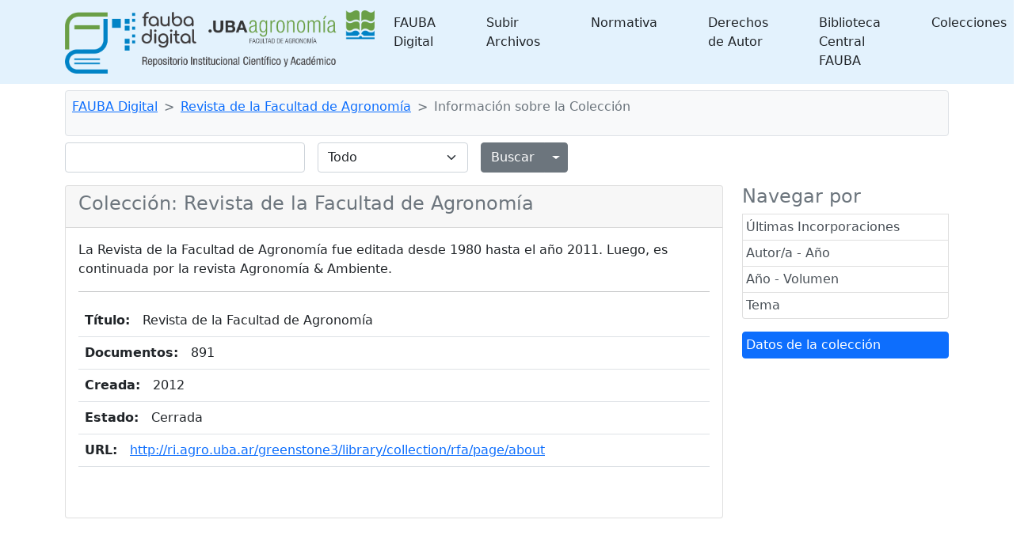

--- FILE ---
content_type: application/javascript
request_url: http://ri.agro.uba.ar/greenstone3/interfaces/default/js/berrybasket/berrybasket.js
body_size: 17200
content:
//used to stored the current items in berrybasket, including collection name, document id and dodument title
//in the format of collection:id:[title], it is updated when the page is loaded (reloaded) or the user adds
// new items in the berry basket (see ygDDplayer.js). It is used to show the contents of the berry basket.

var berryList =  new Array();
var show = false;

// the default width and height of the berry basket
var oldHeight=90;
var oldWidth=140;
var oldBg;

var dd = new ygDDOnTop('berrybasket');
dd.setHandleElId('baskethandle');

var countBerries = function(callback) {

    var request_type = "GET";
    var url = gs.xsltParams.library_name + "?a=pr&rt=r&ro=1&s=ItemNum&o=XML&hhf="+makeURLComponentSafe("[{\"name\":\"Cache-Control\", \"value\":\"no-cache\"}]")+"&c=";

    var responseSuccess = function(o) {
		
	var response = o.responseXML;
	var size = response.getElementsByTagName('size').item(0).getAttribute('value');
	
	var items = response.getElementsByTagName('item');

	callback(items.length);
    }

    YAHOO.util.Connect.asyncRequest(request_type , url , {success: responseSuccess });
}


var countFavourites = function(callback) { 
    // identical AJAX call to countBerries()
    return countBerries(callback);
}


// adds berries onto page
var berryCheckout = function(){

	if ( document.getElementById('berrybasket') == null ) return;
	
	var request_type = "GET";
    var url = gs.xsltParams.library_name + "?a=pr&rt=r&ro=1&s=ItemNum&o=XML&hhf="+makeURLComponentSafe("[{\"name\":\"Cache-Control\", \"value\":\"no-cache\"}]")+"&c=";

	var responseSuccess = function(o){
		
		var response = o.responseXML;
		var size = response.getElementsByTagName('size').item(0).getAttribute('value');

		var items = response.getElementsByTagName('item');

		berryList = new Array();
		for (var i=0;i < items.length ; i++ ){

			// remove berries images from if the berry basket has already contains this item
			var itemID = items[i].getAttribute('collection')+":"+items[i].getAttribute('name');
			var item = YAHOO.util.Dom.get(itemID);
			if (item != null){
				var parent = item.parentNode;
				parent.removeChild(item);
				if (parent !=null && parent.id == "documentberries"){
					var root = YAHOO.util.Dom.get(itemID+":root");
					var section = YAHOO.util.Dom.get(itemID+":section");

					if(root!=null && root.id.indexOf(itemID) !=-1){
						parent.removeChild(root);
					}

					if(section!=null && section.id.indexOf(itemID) !=-1){
						parent.removeChild(section);
					}
				}
			}
			berryList[berryList.length] = items[i];
		}

		//add berryimage into the berry basket
		updateBerryImages();

		// set berries images visible
		// they are set to be invisible to prevent flickering when first loaded (see berry.css)

		var berries = document.getElementsByTagName('img');
		var berrybasket = new YAHOO.util.DDTarget('berrybasket','basket');

		for (var j=0; j < berries.length; j++){
			var berry = berries[j]; 
			var parent = berry.parentNode;
			if (parent !=null && parent.id == "documentberries"){
				var root = YAHOO.util.Dom.get(berry.id+":root");
				var section = YAHOO.util.Dom.get(berry.id+":section");
				if(root!=null && root.id.indexOf(berry.id) !=-1){
					root.style.visibility ="visible" ;
				}

				if(section!=null && section.id.indexOf(berry.id) !=-1){
					section.style.visibility ="visible" ;
				}
			}

			if (berry.className && berry.className == 'pick'){
				berry.style.visibility = "visible";
				new ygDDPlayer(berry.id,'basket',berryList); 
			}
		}
		//updateBerryCount();
		correctBerryExpandCollapseButtons();
	}

	var responseFailure = function(o){
		console.error("Berry Basket GetItems AJAX call failed:" + url);
	}

	var callback = {
		success: responseSuccess,
		failure: responseFailure
	}

	//var date = new Date();
	//url += "&rand=" + date.getTime();
	YAHOO.util.Connect.asyncRequest(request_type , url , callback);
}

// display selected favourites (filled-in star icon) on page
var favouritesCheckout = function(){

	if ( document.getElementById('berrybasket') == null ) return;
	
	var request_type = "GET";
    var url = gs.xsltParams.library_name + "?a=pr&rt=r&ro=1&s=ItemNum&o=XML&hhf="+makeURLComponentSafe("[{\"name\":\"Cache-Control\", \"value\":\"no-cache\"}]")+"&c=";

	var responseSuccess = function(o){
		
		var response = o.responseXML;
		var size = response.getElementsByTagName('size').item(0).getAttribute('value');

		var items = response.getElementsByTagName('item');

		berryList = new Array();
		for (var i=0;i < items.length ; i++ ){

			var itemID = items[i].getAttribute('collection')+":"+items[i].getAttribute('name');
			var item = YAHOO.util.Dom.get(itemID);

			if (item != null){
			        item.src = gs.variables.selected_favourite_icon_url;
			        item.setAttribute("data-is-favourite","true");
			}
			berryList[berryList.length] = items[i];
		}

		// set favourite images visible
		// they are set to be invisible to prevent flickering when first loaded (see berry.css)

		var berries = document.getElementsByTagName('img');

		for (var j=0; j < berries.length; j++){
			var berry = berries[j]; 
			var parent = berry.parentNode;
			if (parent !=null && parent.id == "documentberries"){
				var root = YAHOO.util.Dom.get(berry.id+":root");
				var section = YAHOO.util.Dom.get(berry.id+":section");
				if(root!=null && root.id.indexOf(berry.id) !=-1){
					root.style.visibility ="visible" ;
				}

				if(section!=null && section.id.indexOf(berry.id) !=-1){
					section.style.visibility ="visible" ;
				}
			}

			if (berry.className && berry.className == 'pick'){
				berry.style.visibility = "visible";
				// new ygDDPlayer(berry.id,'basket',berryList); // **** can go 
			}
		}
		updateFavouritesCount();
	}

	var responseFailure = function(o){
		console.error("Berry Basket GetItems AJAX call failed:" + url);
	}

	var callback = {
		success: responseSuccess,
		failure: responseFailure
	}

	//var date = new Date();
	//url += "&rand=" + date.getTime();
	YAHOO.util.Connect.asyncRequest(request_type , url , callback);
}


function updateBerryImages(){

	var berries = YAHOO.util.Dom.get('berries');
	if ( berries == null ) return;
	
	while(berries.hasChildNodes())
	{
		berries.removeChild(berries.firstChild);
	}
	
	for (var i =0;i < berryList.length && i<12 ; i++ ){
		var img = document.createElement('img');
		img.src = berry_icon;
		berries.appendChild(img);
	}

	//show/hide the help message depending if there are berries or not
        var help_elem = YAHOO.util.Dom.get('berryHelpMsg');
    
	if ( berryList.length == 0 ) {
	    help_elem.style.display='block';
	} else {
	    help_elem.style.display='none';
	}

	//show the expand buttons
	correctBerryExpandCollapseButtons();

}

function correctBerryExpandCollapseButtons() {
	var bbecl = YAHOO.util.Dom.get('berryBasketExpandCollapseLinks');
	if ( bbecl == null ) return;
	if ( berryList.length > 0 ) {
		YAHOO.util.Dom.get('berryBasketExpandCollapseLinks').style.display='';
	} else {
		YAHOO.util.Dom.get('berryBasketExpandCollapseLinks').style.display='none';
	}
}

function updateBerryCount() {
	var berries = YAHOO.util.Dom.get('berries');
	var berryCountElement = YAHOO.util.Dom.get('berryBasketCount');
	if ( berries == null || berryCountElement == null ) return;
	if ( berryList.length == 0 ) {
		berryCountElement.innerHTML = "empty";
	} else {
		berryCountElement.innerHTML = berryList.length;
	}
}

function updateFavouritesCount() {
	var favouritesCountElement = YAHOO.util.Dom.get('favouritesCountDisplay');
	if ( favouritesCountElement == null ) return;
	if ( berryList.length == 0 ) {
		favouritesCountElement.innerHTML = "(0)";
	} else {
		favouritesCountElement.innerHTML = "(" + berryList.length + ")";
	}
}

function basketUpdate(e) {

	var target = e.target;
	if ((target.id.toLowerCase() == 'berrybasket' || target.id.toLowerCase() == 'berries') && !show){
		showBasket();
		show = true;
	}else{
		if (target.id.toLowerCase() == 'hideview' && show){
			hideBasket();
			show = false;
		}
	}

	if (target.className == 'pick'){
		addBerry(target);
	}
}

function showBasket() {

	var berryBasket = YAHOO.util.Dom.get('berrybasket');
	var basketHandle = YAHOO.util.Dom.get('baskethandle');
	var berries = YAHOO.util.Dom.get('berries');
	var width = 500;
	var height = 40;
	var i=0;

	//remove berryImages in the berry basket
	while (berries.hasChildNodes()) {
		berries.removeChild(berries.firstChild);
	}
	while (basketHandle.hasChildNodes()) {
		basketHandle.removeChild(basketHandle.firstChild);
	}
	
	var div = document.createElement('div');
	berries.appendChild(div);
	var list = document.createElement('ol');
	div.appendChild(list);
	
	list.id = 'doclist';

	//put the berries in
	for (i; i < berryList.length; i++){
		var berryItem = berryList[i];
		var berryElement = document.createElement('li');
		list.appendChild(berryElement);
	   
                var title = berryTitle(berryItem);   
		berryElement.setAttribute("class","berryitem");
		berryElement.setAttribute("title",title);
		berryElement.innerHTML = title; 
		height +=40;
	}

	oldHeight = berryBasket.style.height;
	oldWidth = berryBasket.style.width;
	oldBg = berryBasket.style.background;

	berryBasket.style.background ='url("interfaces/default/images/kete2.png") 0 0 repeat';
	berryBasket.style.cursor = "default";
	berryBasket.className = "show";

	//set url and show full view link
        var fullView = YAHOO.util.Dom.get('berryFullViewLink');
	//Find the collection in the cgi parameters
	var url = window.location.href;
	var colstart = url.indexOf("&c=");
	var collectionName = "";
	if (colstart != -1)
	{
		var colend = url.indexOf("&", (colstart + 1));
		if (colend == -1)
		{
			colend = url.length - 1;
		}
		collectionName = url.substring(colstart + 3, colend);
	}
	
	fullView.setAttribute("href",gs.xsltParams.library_name + "?a=g&sa=berry&c=&s=DisplayList&rt=r&p.c=" + collectionName);
        fullView.style.display='block';

	//toggle expand/collapse links
	var expandLink = YAHOO.util.Dom.get('berryBasketExpandLink');
	var collapseLink = YAHOO.util.Dom.get('berryBasketCollapseLink');
	if ( expandLink != null && collapseLink != null ) {
		expandLink.style.display = 'none';
		collapseLink.style.display = '';
	}

}

function berryTitle(berryItem) {

    var title = berryItem.getAttribute('Title');                    
    var root_title = berryItem.getAttribute('root_Title');          
    //var id = berryItem.getAttribute('collection')+":"+berryItem.getAttribute('name');                                                            
    
    if (root_title != null){                                        
        title = root_title+":"+title;                               
    }                                                               
    title += " ("+berryItem.getAttribute('collection')+")";         
    if (title.length > 76){                                         
        title = title.substring(0,30)+" ... "+title.substr(title.length-45,45);                                                                
    }                                                               

    return title;
}

function hideBasket() {
	var i = 0;
	var berryBasket = YAHOO.util.Dom.get('berrybasket');
	var basketHandle = YAHOO.util.Dom.get('baskethandle');
	var berries = YAHOO.util.Dom.get('berries');
	berryBasket.style.height = oldHeight;
	berryBasket.style.width = oldWidth;
	berryBasket.style.background = oldBg;
	berryBasket.style.cursor = "pointer";
	berryBasket.className = "hide";

	while (berries.hasChildNodes()) {
		berries.removeChild(berries.firstChild);
	}

	while (basketHandle.hasChildNodes()) {
		basketHandle.removeChild(basketHandle.firstChild);
	}

	updateBerryImages();
	//updateBerryCount();

	//toggle expand/collapse links
	var expandLink = YAHOO.util.Dom.get('berryBasketExpandLink');
	var collapseLink = YAHOO.util.Dom.get('berryBasketCollapseLink');
	if ( expandLink != null && collapseLink != null ) {
		expandLink.style.display = '';
		collapseLink.style.display = 'none';
	}
    // hide full view link
	var fullView = YAHOO.util.Dom.get('berryFullViewLink');
    fullView.style.display='none';
}


function addBerry(el){
    var addurl = gs.xsltParams.library_name + "?a=pr&rt=r&ro=1&s=AddItem&c=&s1.id=2&o=XML&hhf="+makeURLComponentSafe("[{\"name\":\"Cache-Control\", \"value\":\"no-cache\"}]")+"&s1.item=" + el.id;

	var addSuccess = function(o){
		var result = o.responseXML;
		var items = result.getElementsByTagName('item');

		if (items.length < 0){

			var item = items[0];
			var berrybasket = YAHOO.util.Dom.get('berrybasket');
			var berries = YAHOO.util.Dom.get('berries');
			berryList[berryList.length]= item;
			var parent =el.parentNode;
			if (parent == null) return;
			parent.removeChild(el);
			var itemID = item.getAttribute('collection')+":"+item.getAttribute('name');
			if (parent !=null && parent.id == "documentberries"){

				var root = YAHOO.util.Dom.get(itemID+":root");
				var section = YAHOO.util.Dom.get(itemID+":section");

				if(root!=null && root.id.indexOf(itemID) !=-1){
					parent.removeChild(root);
				}

				if(section!=null && section.id.indexOf(itemID) !=-1){
					parent.removeChild(section);
				}

			}

			if (!YAHOO.util.Dom.get('hideview') && berryList.length < 13){

				while (berries.hasChildNodes()) {
					berries.removeChild(berries.firstChild);
				}

				for (var i =0; i < berryList.length; i++ ){
					var img = document.createElement('img');
					img.src = berry_icon;
					berries.appendChild(img);
				}

			} else {

				if (YAHOO.util.Dom.get('hideview')){
					var berryBasket = YAHOO.util.Dom.get('berrybasket');
					var berries = YAHOO.util.Dom.get('berries');
					var doclist = YAHOO.util.Dom.get('doclist');
					var tid = el.id;
					var berryItem;
					var berryElement = document.createElement('li');

					for (var i in berryList){
						berryItem = berryList[i];
						var id = berryItem.getAttribute('collection')+":"+berryItem.getAttribute('name');

						if (id == tid){
							var title = berryItem.getAttribute('Title');
							var root_title = berryItem.getAttribute('root_Title');
							if (root_title != null){
							
							    title = root_title+":"+title;
							}
							if (title.length > 50){
								title = title.substring(0,20)+" ... "+title.substr(title.length-35,35);
							}

							berryElement.appendChild(document.createTextNode(title));
							berryElement.setAttribute("class","berryitem");
							doclist.appendChild(berryElement);
							var heightStr = berryBasket.style.height+"";
							var height =parseInt(heightStr.substring(0,heightStr.length-2)) +18;
							berryBasket.style.height = height;
							berries.style.height = height;
							break;
						}

					}

				}

			}
		}
	}

	var addFailure = function(o){
	}

	var addcallback = {
		success:addSuccess,
		failure:addFailure
	}
	
	YAHOO.util.Connect.asyncRequest(request_type , addurl , addcallback);
}



function addFavourite(el){
    var addurl = gs.xsltParams.library_name + "?a=pr&rt=r&ro=1&s=AddItem&c=&s1.id=2&o=XML&hhf="+makeURLComponentSafe("[{\"name\":\"Cache-Control\", \"value\":\"no-cache\"}]")+"&s1.item=" + el.id;

	var addSuccess = function(o){
		var result = o.responseXML;
		var items = result.getElementsByTagName('item');

		if (items.length > 0){
		        // assumes that there is only 1 item to add
			var item = items[0];
			berryList[berryList.length]= item;

	                updateFavouritesCount();
		}

	}

	var addFailure = function(o){
	}

	var addcallback = {
		success:addSuccess,
		failure:addFailure
	}
	
	YAHOO.util.Connect.asyncRequest(request_type , addurl , addcallback);
}


function deleteFavourite(el){
    var delurl = gs.xsltParams.library_name + "?a=pr&rt=r&ro=1&s=DeleteItems&c=&o=XML&hhf="+makeURLComponentSafe("[{\"name\":\"Cache-Control\", \"value\":\"no-cache\"}]")+"&s1.items=" + el.id;

	var delSuccess = function(o){

	        for (var i in berryList) {
                        var berry = berryList[i];
		        console.log(berry);
                        var id = berry.getAttribute('collection')+":"+berry.getAttribute('name');

                        if (id == el.id){
                                berryList.splice(i,1);

                                break;
                        }

                }
	        updateFavouritesCount();
	    
	}

	var delFailure = function(o){
	}

	var delcallback = {
		success:delSuccess,
		failure:delFailure
	}
	
	YAHOO.util.Connect.asyncRequest(request_type , delurl , delcallback);
}



function toggleFavourite(el)
{
    var is_favourite = el.getAttribute("data-is-favourite");
    if (is_favourite == "true") {
	deleteFavourite(el);
	el.src = gs.variables.unselected_favourite_icon_url;
	el.setAttribute("data-is-favourite","false")
    }
    else {
	addFavourite(el);
	el.src = gs.variables.selected_favourite_icon_url;
	el.setAttribute("data-is-favourite","true")
    }
}

if(gs.cgiParams.berrybasket == "on")
{
    YAHOO.util.Event.addListener(window, 'load', berryCheckout);
}
else {
    // assumption is that favouritebasket is on 
    YAHOO.util.Event.addListener(window, 'load', favouritesCheckout);
}

//YAHOO.util.Event.addListener(window, 'click', basketUpdate);



